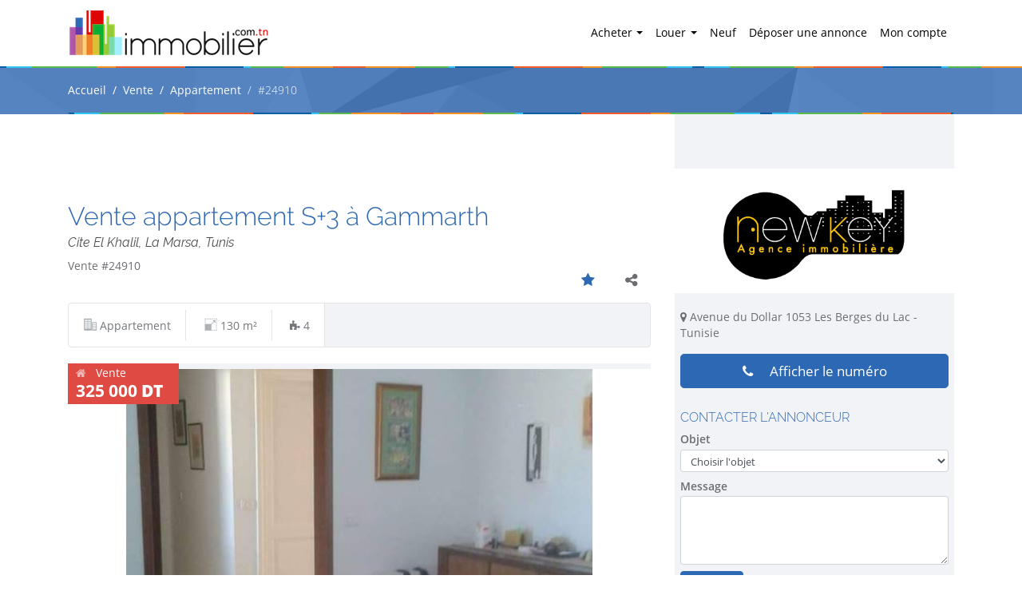

--- FILE ---
content_type: text/html; charset=UTF-8
request_url: https://www.immobilier.com.tn/annonce/24910/vente-appartement-s3-a-gammarth
body_size: 7457
content:
<!DOCTYPE html>
<html lang="fr">
  <head>
    <meta charset="utf-8">
    <meta name="viewport" content="width=device-width, initial-scale=1.0, maximum-scale=1.0"/>
    <title>Vente : Vente  appartement S+3 à Gammarth - immobilier.com.tn</title>
            <meta name="description" content="Coquet appartement de 130m², situé au 2ème et dernier étage  d'une agréable résidence en R+2, sur la route de Gammarth .
La partie jour se compose d'..."/>

    
    <link media="all" type="text/css" rel="stylesheet" href="https://www.immobilier.com.tn/dist/app.css">

    <noscript>
        <link media="all" type="text/css" rel="stylesheet" href="https://www.immobilier.com.tn/stylesheets/nojs.css">

    </noscript>
    <script>
        window.HOME_URL = 'https://www.immobilier.com.tn/';
    </script>
    <link rel="shortcut icon" href="/favicon.png" />

    </head>
<body itemscope itemtype="http://schema.org/WebPage">

<header class="fixed-top">
    <nav class="navbar navbar-expand-lg navbar-light bg-white container">
        <a class="navbar-brand" href="https://www.immobilier.com.tn"><img src="/images/logo.png" alt="Immobilier.com.tn"/></a>
        <button class="navbar-toggler" type="button" data-toggle="collapse" data-target="#navbarSupportedContent"
                aria-controls="navbarSupportedContent" aria-expanded="false" aria-label="Toggle navigation">
            <span class="navbar-toggler-icon"></span>
        </button>

        <div class="collapse navbar-collapse" id="navbarSupportedContent">
            <ul class="navbar-nav ml-auto">

                <li class="nav-item dropdown ">
                    <a class="nav-link dropdown-toggle" href="https://www.immobilier.com.tn/annonces/particulier/vente/1"
                       id="navbarBuy" role="button" data-toggle="dropdown" aria-haspopup="true" aria-expanded="false">
                        Acheter
                    </a>
                    <div class="dropdown-menu" aria-labelledby="navbarBuy">
                                                    <a class="dropdown-item"
                               href="https://www.immobilier.com.tn/annonces/particulier/vente/1/terrain/1">Terrain</a>
                                                    <a class="dropdown-item"
                               href="https://www.immobilier.com.tn/annonces/particulier/vente/1/villa/2">Villa</a>
                                                    <a class="dropdown-item"
                               href="https://www.immobilier.com.tn/annonces/particulier/vente/1/appartement/3">Appartement</a>
                                                    <a class="dropdown-item"
                               href="https://www.immobilier.com.tn/annonces/particulier/vente/1/local-commercial/4">Local commercial</a>
                                                    <a class="dropdown-item"
                               href="https://www.immobilier.com.tn/annonces/particulier/vente/1/duplex/5">Duplex</a>
                                                    <a class="dropdown-item"
                               href="https://www.immobilier.com.tn/annonces/particulier/vente/1/fonds-de-commerce/6">Fonds de commerce</a>
                                                    <a class="dropdown-item"
                               href="https://www.immobilier.com.tn/annonces/particulier/vente/1/entrepot/8">Entrepôt</a>
                                                    <a class="dropdown-item"
                               href="https://www.immobilier.com.tn/annonces/particulier/vente/1/bureau/10">Bureau</a>
                                                    <a class="dropdown-item"
                               href="https://www.immobilier.com.tn/annonces/particulier/vente/1/immeuble/11">Immeuble</a>
                                                    <a class="dropdown-item"
                               href="https://www.immobilier.com.tn/annonces/particulier/vente/1/parking/12">Parking</a>
                                                    <a class="dropdown-item"
                               href="https://www.immobilier.com.tn/annonces/particulier/vente/1/cabinet-medical/13">Cabinet médical</a>
                                                    <a class="dropdown-item"
                               href="https://www.immobilier.com.tn/annonces/particulier/vente/1/ferme/14">Ferme</a>
                                                    <a class="dropdown-item"
                               href="https://www.immobilier.com.tn/annonces/particulier/vente/1/usine/15">Usine</a>
                                                    <a class="dropdown-item"
                               href="https://www.immobilier.com.tn/annonces/particulier/vente/1/hotel/16">Hôtel</a>
                                                    <a class="dropdown-item"
                               href="https://www.immobilier.com.tn/annonces/particulier/vente/1/atelier/17">Atelier</a>
                                                    <a class="dropdown-item"
                               href="https://www.immobilier.com.tn/annonces/particulier/vente/1/triplex/18">Triplex</a>
                                            </div>
                </li>

                <li class="nav-item dropdown ">
                    <a class="nav-link dropdown-toggle" href="https://www.immobilier.com.tn/annonces/particulier/location/2"
                       id="navbarRent" role="button" data-toggle="dropdown" aria-haspopup="true" aria-expanded="false">
                        Louer
                    </a>
                    <div class="dropdown-menu" aria-labelledby="navbarRent">
                                                    <a class="dropdown-item"
                               href="https://www.immobilier.com.tn/annonces/particulier/location/2/villa/2">Villa</a>
                                                    <a class="dropdown-item"
                               href="https://www.immobilier.com.tn/annonces/particulier/location/2/appartement/3">Appartement</a>
                                                    <a class="dropdown-item"
                               href="https://www.immobilier.com.tn/annonces/particulier/location/2/local-commercial/4">Local commercial</a>
                                                    <a class="dropdown-item"
                               href="https://www.immobilier.com.tn/annonces/particulier/location/2/duplex/5">Duplex</a>
                                                    <a class="dropdown-item"
                               href="https://www.immobilier.com.tn/annonces/particulier/location/2/gerance-libre/7">Gérance libre</a>
                                                    <a class="dropdown-item"
                               href="https://www.immobilier.com.tn/annonces/particulier/location/2/entrepot/8">Entrepôt</a>
                                                    <a class="dropdown-item"
                               href="https://www.immobilier.com.tn/annonces/particulier/location/2/bureau/10">Bureau</a>
                                                    <a class="dropdown-item"
                               href="https://www.immobilier.com.tn/annonces/particulier/location/2/immeuble/11">Immeuble</a>
                                                    <a class="dropdown-item"
                               href="https://www.immobilier.com.tn/annonces/particulier/location/2/parking/12">Parking</a>
                                                    <a class="dropdown-item"
                               href="https://www.immobilier.com.tn/annonces/particulier/location/2/cabinet-medical/13">Cabinet médical</a>
                                                    <a class="dropdown-item"
                               href="https://www.immobilier.com.tn/annonces/particulier/location/2/ferme/14">Ferme</a>
                                                    <a class="dropdown-item"
                               href="https://www.immobilier.com.tn/annonces/particulier/location/2/usine/15">Usine</a>
                                                    <a class="dropdown-item"
                               href="https://www.immobilier.com.tn/annonces/particulier/location/2/atelier/17">Atelier</a>
                                                    <a class="dropdown-item"
                               href="https://www.immobilier.com.tn/annonces/particulier/location/2/triplex/18">Triplex</a>
                                            </div>
                </li>

                <li class="nav-item ">
                    <a class="nav-link" href="https://www.immobilier.com.tn/neuf">Neuf</a>
                </li>


                <li class="nav-item ">
                    <a class="nav-link" href="https://www.immobilier.com.tn/annonce/soumettre">Déposer une annonce</a></li>


                
                                    <li class="nav-item ">
                        <a class="nav-link" href="https://www.immobilier.com.tn/connexion">Mon compte</a>
                    </li>
                            </ul>

        </div>
    </nav>
</header>
    <nav aria-label="breadcrumb" class="breadcrumb-nav">
        <div class=" container">
        <ol class="breadcrumb">
                                                <li class="breadcrumb-item"><a href="https://www.immobilier.com.tn">Accueil</a></li>
                                                                <li class="breadcrumb-item"><a href="https://www.immobilier.com.tn/annonces/particulier/vente/1">Vente</a></li>
                                                                <li class="breadcrumb-item"><a href="https://www.immobilier.com.tn/annonces/particulier/vente/1/appartement/3">Appartement</a></li>
                                                                <li class="breadcrumb-item active" aria-current="page">#24910</li>
                                    </ol>
        </div>
    </nav>

<main role="main" class="container">

        
    <div class="row">

        <div class="main col-md-8" itemscope itemtype="http://schema.org/Product">

            <h1 class="property-title">
                
                <span itemprop="name">Vente  appartement S+3 à Gammarth</span>
                <small>Cite El Khalil, La Marsa, Tunis</small>
            </h1>

            <div class="row">
                <div class="col-3">
                    Vente #24910
                </div>
                <div class="col-9">
                    <ul class="social">
                        <li class="favoris "
                            data-tooltip="Ajouter aux favoris"><a
                                    href="https://www.immobilier.com.tn/annonce/24910/favoris"><i
                                        class="fa fa-star"></i></a></li>
                        <li class="share_btn" data-tooltip="Partager"><i class="fa fa-share-alt"></i>
                        </li>
                    </ul>
                    <div class="addthis-bloc float-right">
                        <!-- AddThis Button BEGIN -->
                        <div class="addthis_toolbox addthis_default_style addthis_32x32_style">
                            <a class="addthis_button_preferred_1"></a>
                            <a class="addthis_button_preferred_2"></a>
                            <a class="addthis_button_preferred_3"></a>
                            <a class="addthis_button_preferred_4"></a>
                            <a class="addthis_button_compact"></a>
                            <a class="addthis_counter addthis_bubble_style"></a>
                        </div>
                        <script type="text/javascript">var addthis_config = {
                                ui_language: "fr",
                                "data_track_addressbar": true
                            };</script>
                        <script type="text/javascript"
                                src="//s7.addthis.com/js/300/addthis_widget.js#pubid=ra-52e0c98156647d6b"></script>
                        <!-- AddThis Button END -->
                    </div>
                </div>
            </div>

            <div class="property-top-info">
                <ul class="amenities">
                                            <li><i class="icon-apartment"></i> Appartement</li>
                                                                <li><i class="icon-area"></i> 130
                            m²
                        </li>
                                                                <li><i class="fa fa-puzzle-piece"></i> 4</li>
                                    </ul>

            </div>

                            <div class="property-slider">
                    <div class="price">
                        <i class="fa fa-home"></i> Vente
                        <span itemprop="offers" itemscope itemtype="http://schema.org/Offer">
                                    <span itemprop="price" content="325000">325 000 <b itemprop="priceCurrency" content="TND">DT</b></span>
                            
                                    </span>
                    </div>
                    <div id="flex-slidr" class="flexsider">
                        <div class="slider-for">
                                                            <a href="/uploads/annonces/annonce-24910/image-1.jpg"
                                   class="fancybox" rel="annonce-24910"
                                   style="background-image: url(/uploads/annonces/annonce-24910/image-1-md.jpg);">&nbsp;</a>
                                                            <a href="/uploads/annonces/annonce-24910/image-2.jpg"
                                   class="fancybox" rel="annonce-24910"
                                   style="background-image: url(/uploads/annonces/annonce-24910/image-2-md.jpg);">&nbsp;</a>
                                                            <a href="/uploads/annonces/annonce-24910/image-3.jpg"
                                   class="fancybox" rel="annonce-24910"
                                   style="background-image: url(/uploads/annonces/annonce-24910/image-3-md.jpg);">&nbsp;</a>
                                                            <a href="/uploads/annonces/annonce-24910/image-4.jpg"
                                   class="fancybox" rel="annonce-24910"
                                   style="background-image: url(/uploads/annonces/annonce-24910/image-4-md.jpg);">&nbsp;</a>
                                                            <a href="/uploads/annonces/annonce-24910/image-5.jpg"
                                   class="fancybox" rel="annonce-24910"
                                   style="background-image: url(/uploads/annonces/annonce-24910/image-5-md.jpg);">&nbsp;</a>
                                                    </div>
                    </div>

                                            <div id="fex-carousel" class="fleslider">
                            <div class="slider-nav">
                                                                    <div style="background-image: url(/uploads/annonces/annonce-24910/image-1-thumb.jpg);"></div>
                                                                    <div style="background-image: url(/uploads/annonces/annonce-24910/image-2-thumb.jpg);"></div>
                                                                    <div style="background-image: url(/uploads/annonces/annonce-24910/image-3-thumb.jpg);"></div>
                                                                    <div style="background-image: url(/uploads/annonces/annonce-24910/image-4-thumb.jpg);"></div>
                                                                    <div style="background-image: url(/uploads/annonces/annonce-24910/image-5-thumb.jpg);"></div>
                                                            </div>
                        </div>
                                    </div>
            
            <div class="property-description" itemprop="description">Coquet appartement de 130m², situé au 2ème et dernier étage  d'une agréable résidence en R+2, sur la route de Gammarth .
La partie jour se compose d'un salon, salle à manger, une cuisine, une salle d'eau invités et un séchoir.
La partie nuit contient 3 chambres  coucher et une salle de bain. </div>


                            <div class="side-tel mt-3 text-center">
                    <a href="#" class="show-tel show-tel-side btn btn-lg btn-primary"
                       data-toggle="modal" data-target="#phoneModal"><i class="fa fa-phone"></i>
                        Afficher le numéro</a>
                </div>
            
            
                            <h3 class="section-title">Caractéristiques</h3>
                <div class="property-amenities-list row">
                                            <ul class="col-md-4">
                        <!--<li class="thematique">Caractéristiques</li>-->
                                                            <li><i class="fa fa-check"></i> Étage 1er</li>
                                                    </ul>
                                            <ul class="col-md-4">
                        <!--<li class="thematique">Commodités</li>-->
                                                            <li><i class="fa fa-check"></i> Stores électriques </li>
                                                    </ul>
                    
                </div>
            
                            <h3 class="section-title">Localisation</h3>
                <div class="property-map">
                    <div id="map-canvas"></div>
                </div>
            
            

            
        </div>

        <div class="col-md-4">
            <aside>
                <div class="side-logo side-logo-agency side-logo-agency-12">
                <a href="https://www.immobilier.com.tn/annonces/12/new-key"><img
                            src="https://www.immobilier.com.tn/uploads/agences/logos/12.png" alt="New Key" class="img-fluid"></a>
            </div>
                            <p class="agence-adresse"><i class="fa fa-map-marker"></i> Avenue du Dollar 1053 Les Berges du Lac - Tunisie</p>
                    
                    <div class="side-tel">
                <a href="#" class="btn btn-primary btn-lg btn-block show-tel-side" data-toggle="modal"
                   data-target="#phoneModal"><i class="fa fa-phone"></i> Afficher le numéro</a>
            </div>
        
        <h5>Contacter l'annonceur</h5>

        
        <form method="POST" action="https://www.immobilier.com.tn/annonce/24910/contact" accept-charset="UTF-8" class="contact-forms srch"><input name="_token" type="hidden" value="Quu4CmVdaECAXktH7qIsT1IetVr6T5oV3WfdaApO">
        <input name="annonce_id" type="hidden" value="24910">

        <div class="form-group">
            <label for="contact-objet">Objet</label>
            <select name="objet" class="form-control form-control-sm form-objets w-100" id="contact-objet">
                <option value="0">Choisir l'objet</option>
                                    <option value="rdv">Prendre un RDV de visite</option>
                                    <option value="contacter">Contacter l'annonceur</option>
                                    <option value="devis">Demander un devis</option>
                                    <option value="offre">Faire une offre de prix</option>
                            </select>
        </div>

        <div class="additionnels">

        </div>

        <div class="form-group">
            <label for="contact-message">Message</label>
            <textarea rows="4" id="contact-message" name="message" class="form-control form-control-sm"></textarea>
        </div>

        <div class="form-group">
            <input type="submit" value="Envoyer" class="btn btn-primary">
        </div>
        </form>




                
                                    <div class="annonces-similaires box">
    <h5>Annonces similaires</h5>
            <a class="annonce-card annonce-square annonce-side" href="https://www.immobilier.com.tn/annonce/23293/bel-s2-de-134m2-a-cite-el-khalil">
    <div class="image">
        <img src="/uploads/annonces/annonce-23293/image-1-sm-2.jpg" alt="bel s+2 de 134m² à cité el khalil">
        <div class="price">

            <i class="fa fa-home"></i>
                            <span>350 000 DT</span>
                    </div>
    </div>
    <div class="info">
        <h3>Bel s+2 de 134m² à cité el khalil</h3>
        <small>Cite El Khalil, La Marsa, Tunis</small>
            </div>
    </a>
            </div>
                
                            </aside>

        </div>
    </div>

    <div class="modal fade" id="phoneModal" tabindex="-1" role="dialog" aria-labelledby="phoneModalLabel"
         aria-hidden="true">
        <div class="modal-dialog modal-dialog-centered" role="document">
            <div class="modal-content">
                <div class="modal-header">
                    <h5 class="modal-title" id="phoneModalLabel">Demande du numéro de téléphone</h5>
                    <button type="button" class="close" data-dismiss="modal" aria-label="Close">
                        <span aria-hidden="true">&times;</span>
                    </button>
                </div>
                <div class="modal-body">
                    <div class="alert alert-info">
                        Afin d'afficher le numéro relié à cette annonce, saisissez votre numéro de téléphone.<br/><br/>
                        Cela permettra à l'agent d'assurer un meilleur suivi!
                    </div>
                    <label>Votre numéro: <input type="tel" id="prospectPhone" value=""/></label>
                </div>
                <div class="modal-footer">
                    <button type="button" class="btn btn-secondary" disabled="disabled">Accéder au numéro</button>
                </div>
            </div>
        </div>
    </div>

</main>

<footer>
    <div class="footer-menu">
        <div class="container">
            <div class="row">
                <div class="col-md-4">
                    <h6>Dernières recherches</h6>
                    <ul>
                        <li><a href="https://www.immobilier.com.tn/annonces/particulier/vente/1/villa/2/ariana">Vente
                                villa
                                ariana</a></li>
                        <li><a href="https://www.immobilier.com.tn/annonces/particulier/location/2/appartement/3/tunis">Location
                                appartement tunis</a></li>
                        <li><a href="https://www.immobilier.com.tn/annonces/particulier/vente/1/terrain/1/sousse">Vente
                                terrain sousse</a></li>
                    </ul>
                </div>
                <div class="col-md-5">
                    <h6>Top annonces</h6>
                    <ul>
                                                    <li>
                                <a href="https://www.immobilier.com.tn/annonce/22922/vente-duplex-carthage-carthage-tunis">Vente Duplex - Carthage, Carthage, Tunis</a>
                            </li>
                                                    <li>
                                <a href="https://www.immobilier.com.tn/annonce/27429/appartement-s1-menzah-9c">Appartement S+1 Menzah 9C</a>
                            </li>
                                                    <li>
                                <a href="https://www.immobilier.com.tn/annonce/23252/residence-tres-haut-standing-aux-jardins-de-carthage">Résidence Très haut standing aux jardins de carthage</a>
                            </li>
                                                    <li>
                                <a href="https://www.immobilier.com.tn/annonce/5990/americain-medical-center-lac-2">Américain Médical Center lac 2</a>
                            </li>
                                                    <li>
                                <a href="https://www.immobilier.com.tn/annonce/13435/duplex-a-vendre-lac-1">duplex a vendre Lac 1</a>
                            </li>
                                            </ul>
                </div>
                <div class="col-md-4 d-none d-md-block">

                </div>
            </div>
        </div>

    </div>
    <div class="footer-copyright">
        <div class="container">
            <div class="row">
                <div class="col-md-6">
                    <div class="ml-auto">
                        <ul class="list-inline">
                            <li class="list-inline-item"><a href="https://www.immobilier.com.tn">Accueil</a></li>
                            <li class="list-inline-item"><a href="https://www.immobilier.com.tn/mentions-legales">Mentions légales</a></li>
                            <li class="list-inline-item"><a href="https://www.immobilier.com.tn/contact">Contact</a></li>
                        </ul>
                    </div>
                </div>
                <div class="col-md-6 text-md-right">
                    <div class="copyright">&copy; 2026 <span>Immobilier.com.tn</span> Tous droits réservé
                    </div>
                </div>
            </div>
        </div>
    </div>
</footer>



<script src="https://www.immobilier.com.tn/dist/app.js"></script>


    <script>
        $(function ($) {
            
            $(document).on('click', '.addthis_button_email', function (e) {
                e.preventDefault();
                $('#at3lb').remove();
                $('#at3win').remove();

                var id_annonce = 24910;
                $.fancybox({
                    autoSize: true,
                    href: HOME_URL + "ajax/getSendMail?id=" + id_annonce,
                    type: 'ajax'
                });
            });

            $(document).on('submit', 'form.sendmail', function (e) {
                e.preventDefault()
                $this = $(this);
                $('form.sendmail .msg').html('<i class="fa fa-spinner fa-spin"></i>');
                $.ajax({
                    url: HOME_URL + "ajax/getSendMailAction",
                    type: "POST",
                    data: $this.serialize(),
                    success: function (html) {
                        if (html != '') {
                            $('form.sendmail input[type="text"], form.sendmail input[type="email"], form.sendmail textarea').val('');
                            $('form.sendmail .msg').html(html);
                        } else {
                            $('form.sendmail .msg').html('Vérifier les champs!');
                        }
                    }
                });
            });

            var map = initLeaflet('map-canvas', 36.66000, 10.21000);

            $(document).on('click', '.contester', function (e) {
                e.preventDefault();
                if (confirm('Êtes vous sûre de contester ce point?')) {
                    var $this = $(this);
                    var id = $this.attr('href');
                    $.ajax({
                        type: "GET",
                        url: HOME_URL + "point/contester",
                        data: {id: id},
                        async: false
                    })
                        .done(function (data) {
                            $this.remove();
                        });
                }
            });

            $.ajax({
                type: "GET",
                url: HOME_URL + "ajax/get-markers",
                data: {
                    maxlat: 36.705,
                    maxlng: 10.266096249305,
                    minlat: 36.615,
                    minlng: 10.153903750695
                },
                async: false
            })
                .done(function (output) {
                    var markersArray = $.parseJSON(output);
                    var icone = "";
                    for (var i = 0; i < markersArray.length; i++) {
                        icone = L.icon({
                            iconSize: [35, 40],
                            iconUrl: (markersArray[i][3] == "") ? null : '/uploads/points/' + markersArray[i][3]
                        });

                        var content = '<h4>' + markersArray[i][5] + '</h4><p>' + markersArray[i][2] + '</p>';
                        content += '<a href="' + markersArray[i][4] + '" class="contester">Contester</a>';
                        content += '</div>';


                        L.marker([markersArray[i][0], markersArray[i][1]], {
                            icon: icone,
                        })
                            .bindPopup(content)
                            .addTo(map);
                    }
                });


            

            $('.share_btn').click(function () {
                $('.addthis-bloc').slideToggle();
            });

            
            
            $('.slider-for').slick({
                slidesToShow: 1,
                slidesToScroll: 1,
                arrows: false,
                fade: true,
                asNavFor: '.slider-nav'
            });

            
            $('.slider-nav').slick({
                slidesToShow: 7,
                slidesToScroll: 1,
                asNavFor: '.slider-for',
                infinite: true,
                dots: true,
                arrows:false,
                focusOnSelect: true,
                variableWidth: true
            });

            

            $('.modal-footer button').click(function () {
                $(this).prop('disabled', true);
                $(this).html('<i class="fa fa-spinner"></i>');
                $.get(HOME_URL + 'ajax/get-phone?annonce=24910&phone=' + $('#prospectPhone').intlTelInput('getNumber'), function (phone) {
                    $('.modal-body').html('<p>Numéro de téléphone à contacter<br/><br/><a class="btn btn-secondary" href="tel:' + phone + '">' + phone + '</a><br/><br/>Pensez à mentionner <b>Immobilier.com.tn</b> lors de votre appel!</p>');
                    $('.modal-footer').html('<button type="button" class="btn btn-dark" data-dismiss="modal">Fermer la fenêtre</button>');
                });
            });
            $("#prospectPhone").intlTelInput({
                preferredCountries: ["tn", "fr"],
                initialCountry: "tn",
                autoPlaceholder: "aggressive"
            }).on('keyup', function () {
                if ($(this).intlTelInput('isValidNumber')) {
                    $('.modal-footer button').prop('disabled', false);
                }
            });

            $('.select-objets select').change(function () {
                if ($(this).val() === 'rdv') {
                    $('.search .additionnels').html('<h2 class="black">Date de RDV</h2><input type="text" name="rdv-date" id="rdv-date">');
                    $('#rdv-date').datetimepicker();
                } else if ($(this).val() === 'offre') {
                    $('.search .additionnels').html('<h2 class="black">Prix proposé</h2><input type="text" name="prix" id="rdv-date">');
                } else {
                    $('.search .additionnels').html('');
                }
            });

            $('.annonce-s').click(function (e) {
                e.preventDefault();
                return window.location = $(this).attr('p-link');
            });

        });
    </script>




<script>
        (function (i, s, o, g, r, a, m) {
            i['GoogleAnalyticsObject'] = r;
            i[r] = i[r] || function () {
                (i[r].q = i[r].q || []).push(arguments)
            }, i[r].l = 1 * new Date();
            a = s.createElement(o),
                m = s.getElementsByTagName(o)[0];
            a.async = 1;
            a.src = g;
            m.parentNode.insertBefore(a, m)
        })(window, document, 'script', '//www.google-analytics.com/analytics.js', 'ga');

        ga('create', 'UA-51202788-2', 'auto');
        ga('send', 'pageview');

    </script>
    <!-- Facebook Pixel Code -->
    <script>
        !function (f, b, e, v, n, t, s) {
            if (f.fbq) return;
            n = f.fbq = function () {
                n.callMethod ?
                    n.callMethod.apply(n, arguments) : n.queue.push(arguments)
            };
            if (!f._fbq) f._fbq = n;
            n.push = n;
            n.loaded = !0;
            n.version = '2.0';
            n.queue = [];
            t = b.createElement(e);
            t.async = !0;
            t.src = v;
            s = b.getElementsByTagName(e)[0];
            s.parentNode.insertBefore(t, s)
        }(window,
            document, 'script', '//connect.facebook.net/en_US/fbevents.js');

        fbq('init', '480702498780426');
        fbq('track', "PageView");</script>
    <noscript><img height="1" width="1" style="display:none"
                   src="https://www.facebook.com/tr?id=480702498780426&ev=PageView&noscript=1"
        /></noscript>
    <!-- End Facebook Pixel Code -->
</body>
</html>


--- FILE ---
content_type: text/html; charset=UTF-8
request_url: https://www.immobilier.com.tn/ajax/get-markers?maxlat=36.705&maxlng=10.266096249305&minlat=36.615&minlng=10.153903750695
body_size: 374
content:
[["36.69634211509068","10.228744990734867","usine -d\u00e9p\u00f4ts frigorifiques -sport-loisirs ","fast-food.png",175,"Fast-food"]]